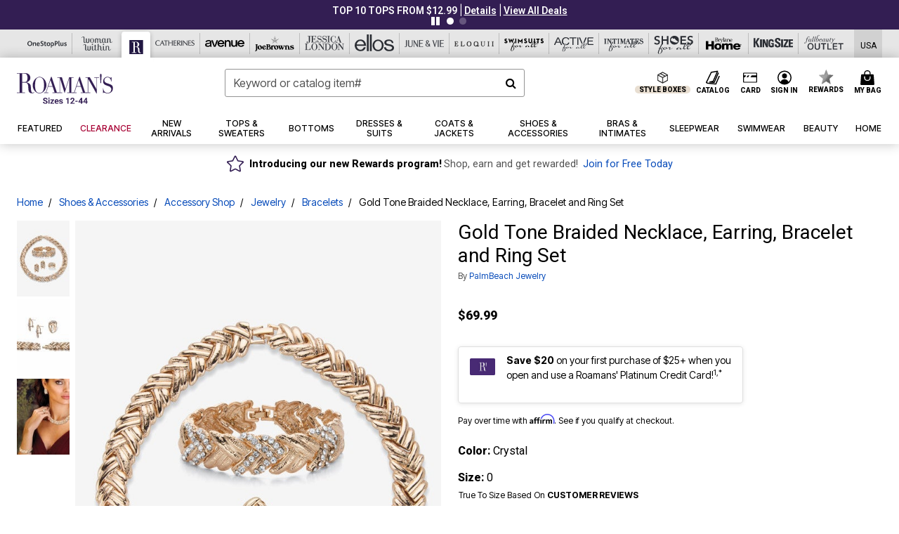

--- FILE ---
content_type: text/javascript; charset=utf-8
request_url: https://p.cquotient.com/pebble?tla=bbkt-oss&activityType=viewPage&callback=CQuotient._act_callback0&cookieId=acbOx8V0r5q0XDtB5mJMaxdBPO&realm=BBKT&siteId=oss&instanceType=prd&referrer=&currentLocation=https%3A%2F%2Fwww.roamans.com%2Fproducts%2Fgold-tone-braided-necklace-earring-bracelet-and-ring-set%2F1049234.html%3Fcgid%3DRM_Jewelry_Necklaces%26dwvar_1049234_color%3D4357128&ls=true&_=1769565856183&v=v3.1.3&fbPixelId=__UNKNOWN__&json=%7B%22cookieId%22%3A%22acbOx8V0r5q0XDtB5mJMaxdBPO%22%2C%22realm%22%3A%22BBKT%22%2C%22siteId%22%3A%22oss%22%2C%22instanceType%22%3A%22prd%22%2C%22referrer%22%3A%22%22%2C%22currentLocation%22%3A%22https%3A%2F%2Fwww.roamans.com%2Fproducts%2Fgold-tone-braided-necklace-earring-bracelet-and-ring-set%2F1049234.html%3Fcgid%3DRM_Jewelry_Necklaces%26dwvar_1049234_color%3D4357128%22%2C%22ls%22%3Atrue%2C%22_%22%3A1769565856183%2C%22v%22%3A%22v3.1.3%22%2C%22fbPixelId%22%3A%22__UNKNOWN__%22%7D
body_size: 269
content:
/**/ typeof CQuotient._act_callback0 === 'function' && CQuotient._act_callback0([{"k":"__cq_uuid","v":"acbOx8V0r5q0XDtB5mJMaxdBPO","m":34128000},{"k":"__cq_seg","v":"0~0.00!1~0.00!2~0.00!3~0.00!4~0.00!5~0.00!6~0.00!7~0.00!8~0.00!9~0.00","m":2592000}]);